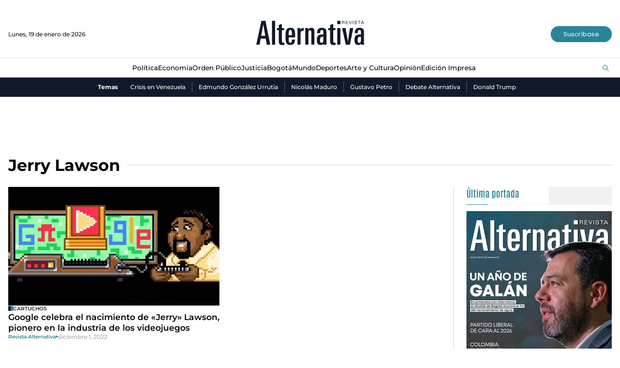

--- FILE ---
content_type: text/html; charset=utf-8
request_url: https://www.revistalternativa.com/temas/jerry-lawson
body_size: 7969
content:
<!DOCTYPE html>
<html lang="es">
<head>
    <meta charset="utf-8" />
<meta http-equiv="x-ua-compatible" content="ie=edge">
<meta name="viewport" content="width=device-width, initial-scale=1.0">
<meta name="author" content="Revista Alternativa" />
<meta name="version" content="2.0.6.0" />
<title>Noticias de Jerry Lawson | Revista Alternativa.</title>
    <meta name="description" content="Jerry Lawson | &#xDA;ltimas noticias, reportajes y entrevistas." />
    <meta name="keywords" content="revista alternativa, noticias, Jerry Lawson, reportaje, entrevista, an&#xE1;lisis, opini&#xF3;n, noticias en Colombia, noticias mundiales, realidad en Colombia, realidad en el mundo, emprendimiento, desarrollo empresarial, arte, cultura, turismo, responsabilidad social." />
    <meta name="news_keywords" content="revista alternativa, noticias, Jerry Lawson, reportaje, entrevista, an&#xE1;lisis, opini&#xF3;n, noticias en Colombia, noticias mundiales, realidad en Colombia, realidad en el mundo, emprendimiento, desarrollo empresarial, arte, cultura, turismo, responsabilidad social." />
    <link href="https://www.revistalternativa.com/temas/jerry-lawson" rel="canonical">


            <meta name="twitter:card" content="summary" />
            <meta name="twitter:site" content="@AlternativaCol" />
            <meta name="twitter:title" content="Noticias de Jerry Lawson | Revista Alternativa." />
            <meta name="twitter:description" content="Jerry Lawson | &#xDA;ltimas noticias, reportajes y entrevistas." />
            <meta name="twitter:image" content="https://i.revistalternativa.com/img/share.png?w=1280" />

    <meta property="og:site_name" content="Revista Alternativa">
    <meta property="og:title" content="Noticias de Jerry Lawson | Revista Alternativa." />
    <meta property="og:type" content="website" />
    <meta property="og:url" content="https://www.revistalternativa.com/temas/jerry-lawson" />
    <meta property="og:image" content="https://i.revistalternativa.com/img/share.png?w=1280" />
    <meta property="og:image:type" content="image/jpeg" />
    <meta property="og:image:alt" content="Noticias de Jerry Lawson | Revista Alternativa." />
    <meta property="og:description" content="Jerry Lawson | &#xDA;ltimas noticias, reportajes y entrevistas." />
    <meta property="og:locale" content="es_CO" />
    <!--Whatsapp-->
    <meta property="og:image" content="https://i.revistalternativa.com/img/share.png?w=400&amp;r=1_1" />
    <meta property="og:image:type" content="image/jpeg" />

<link rel="apple-touch-icon" sizes="180x180" href="/__assets/favicon/apple-touch-icon.png">
<link rel="alternate icon" href="/__assets/favicon/favicon.ico" sizes="16x16">
<meta name="msapplication-config" content="/__assets/favicon/browserconfig.xml">
<meta name="msapplication-TileColor" content="#da532c">
<link rel="mask-icon" href="/__assets/favicon/safari-pinned-tab.svg" color="#0b4bbd">
<meta name="theme-color" content="#ffffff">


    		<script>
			dataLayer = [{
				'isMobile': false,
			}];
		</script>
<!-- Google Tag Manager -->
<script>
	(function (w, d, s, l, i) {
		w[l] = w[l] || []; w[l].push({
			'gtm.start':
				new Date().getTime(), event: 'gtm.js'
		}); var f = d.getElementsByTagName(s)[0],
			j = d.createElement(s), dl = l != 'dataLayer' ? '&l=' + l : ''; j.async = true; j.src =
				'https://www.googletagmanager.com/gtm.js?id=' + i + dl; f.parentNode.insertBefore(j, f);
	})(window, document, 'script', 'dataLayer', 'GTM-KQVRMKWD');</script>
<!-- End Google Tag Manager -->
    
    
            <noscript><link rel="stylesheet" href="/__assets/assets/v1.0.0.5/category-01c94380.css" /></noscript>
            <link rel="preload" href="/__assets/assets/v1.0.0.5/category-01c94380.css" as="style" />
        <link rel="preload" href="/__assets/assets/v1.0.0.5/revalt-icon-094f32ab.woff2" as="font" type="font/woff2" crossOrigin />
    
</head>
<body>
    <!-- Google Tag Manager (noscript) -->
    <noscript>
        <iframe src="https://www.googletagmanager.com/ns.html?id=GTM-KQVRMKWD"
                height="0" width="0" style="display:none;visibility:hidden"></iframe>
    </noscript>
    <!-- End Google Tag Manager (noscript) -->
    <style id="loading-styles">
    .loading_screen {
        background: linear-gradient(to bottom, #f9f9f9 10%, #eeeff3 100%);
        left: 0;
        height: 100%;
        position: fixed;
        top: 0;
        width: 100%;
        z-index: 10000;
        display: flex;
        flex-direction: column;
        justify-content: center;
        align-items: center;
    }

    .loading {
        width: 50.4px;
        height: 44.8px;
        background: linear-gradient(#0000 calc(1*100%/6),#444 0 calc(3*100%/6),#0000 0) left bottom, linear-gradient(#0000 calc(2*100%/6),#16212e 0 calc(4*100%/6),#0000 0) center bottom, linear-gradient(#0000 calc(3*100%/6),#2d8495 0 calc(5*100%/6),#0000 0) right bottom;
        background-size: 10.1px 600%;
        background-repeat: no-repeat;
        animation: bars-j7enxv 1s infinite linear;
        margin: 0 auto;
        grid-column: 1/-1;
    }

    @keyframes bars-j7enxv {
        100% {
            background-position: left top,center top,right top;
        }
    }

    .loading_screen_logo {
        margin-bottom: 1rem;
        width: 80px;
    }
</style>
<style id="hide-principal">
    #principal-html {
        display: none;
    }
</style>

<div class="loading_screen">
    <div class="loading_screen_logo_wrapper">
        <svg width="330" height="92" enable-background="new 0 0 339.4 79.2" version="1.1" viewBox="0 0 339.4 79.2" xml:space="preserve" xmlns="http://www.w3.org/2000/svg">
            <path d="m324.9 62.3c0 5.3-2.2 7.7-5.2 7.7-3.7 0-4.9-1.8-4.9-9 0-7.3 2.3-9.8 8.4-9.8h1.6v11.1zm9.8 13.3c-0.3-2.2-0.3-4.5-0.3-7.6v-28.1c0-8.9-0.9-16-14.4-16-8.5 0-14.2 4.5-14.2 16.3h9.3c0-4.4 0.4-9.5 5.2-9.5 4.4 0 4.6 3 4.6 8.5v5.3h-4.4c-11.6 0-15.4 5.2-15.4 16.6 0 8.4 1.7 15.6 11.8 15.6 3 0 5.7-0.9 8-4.2l0.2 3.3h9.6zm-33.3-50.9h-10.3l-6.1 41.8-7.2-41.8h-10.6l11.3 50.9h12.5l10.4-50.9zm-39.3 0h-9.5v50.9h9.5v-50.9zm-14.7 51.2v-7c-1.4 0.3-2 0.4-3 0.4-3.8 0-4.2-1.2-4.2-5.6v-32.5h6.6v-6.5h-6.6v-12.7l-9.5 3.3v9.4h-5.9v6.5h5.9v33c0 8.5 1.6 12.4 11 12.4 2.4 0 3.3-0.1 5.7-0.7m-37.6-13.6c0 5.3-2.2 7.7-5.2 7.7-3.7 0-4.9-1.8-4.9-9 0-7.3 2.3-9.8 8.4-9.8h1.6v11.1zm9.9 13.3c-0.3-2.2-0.3-4.5-0.3-7.6v-28.1c0-8.9-0.9-16-14.4-16-8.5 0-14.2 4.5-14.2 16.3h9.3c0-4.4 0.4-9.5 5.2-9.5 4.4 0 4.6 3 4.6 8.5v5.3h-4.4c-11.6 0-15.4 5.2-15.4 16.6 0 8.4 1.7 15.6 11.8 15.6 3 0 5.7-0.9 8-4.2l0.2 3.3h9.6zm-37.1 0v-40.7c0-6.2-2-11-9.3-11-4.5 0-7.5 2.1-9.3 5.5l-0.3-4.6h-9.2c0.3 4.1 0.3 7.1 0.3 9.5v41.4h9.5v-38c0-4.4 2-6.4 4.7-6.4 3.6 0 4.2 2.4 4.2 6.1v38.3h9.4zm-32.9-42.1v-9.1c-1.2-0.4-1.2-0.4-2.6-0.4-2.2 0-5.8 2.3-7.2 6.1l-0.2-5.4h-9.1c0.1 2.8 0.3 6.9 0.3 9.4v41.5h9.5v-32.2c0-7.2 1.2-10.3 6.7-10.3 0.6 0 1.4 0.1 2.6 0.4m-35.9 13h-9.8c0-10.2 0-15.9 5-15.9 4.9 0.1 4.8 5.9 4.8 15.9m9.8 6.9c0-18.4 0.5-29.5-14.6-29.5-14.3 0-14.8 11.9-14.8 29 0 10.7 0.4 23.6 14.7 23.5 11.4-0.1 13.9-7.2 14.5-16.6h-9.6c0 7.4-1.3 9.8-4.9 9.8-4.9 0-5-4.9-5-13.6v-2.6h19.7zm-33.1 22.5v-7c-1.4 0.3-2 0.4-3 0.4-3.8 0-4.2-1.2-4.2-5.6v-32.5h6.6v-6.5h-6.6v-12.7l-9.5 3.3v9.4h-5.9v6.5h5.9v33c0 8.5 1.6 12.4 11 12.4 2.5 0 3.4-0.1 5.7-0.7m-28-73.3h-9.5v73h9.5v-73zm-30.3 46h-12.5l6.6-35.2 5.9 35.2zm15.4 27-14.6-73h-12.5l-15.8 73h10.2l3.3-18.6h15.4l3.4 18.6h10.6z" />
            <path d="m331.7 8.8h-4.3l2.2-4.8 2.1 4.8zm3 3.5-4.5-9.5h-1.5l-4.5 9.5h1.4l1.1-2.5h5.3l1.1 2.5h1.6zm-10.8-8.3v-1.2h-8.6v1.2h3.7v8.3h1.3v-8.3h3.6zm-11 5.6c0-1.7-1.3-2.1-2.6-2.4l-2.5-0.5c-0.7-0.1-1.6-0.3-1.6-1.3 0-1.1 1.1-1.7 2.5-1.7 1.3 0 2.4 0.4 2.5 1.7h1.3c-0.1-2.2-2-2.8-3.8-2.8-2.3 0-3.8 1.1-3.8 2.9 0 1.6 1.1 2.2 2.5 2.4l2.5 0.5c1.1 0.2 1.6 0.5 1.6 1.3 0 1.1-1 1.8-2.8 1.8-1.6 0-2.7-0.7-2.7-2h-1.3c0.2 2.1 1.5 3.1 4.1 3.1s4.1-1.2 4.1-3m-11.7-6.8h-1.2v9.5h1.3v-9.5zm-4.1 0h-1.3l-3.4 8.4-3.4-8.4h-1.4l4 9.5h1.5l4-9.5zm-11.8 9.5v-1.1h-5.4v-3.2h4.9v-1.1h-4.9v-3h5.2v-1.1h-6.5v9.5h6.7zm-11.8-6.8c0 1.2-0.7 1.6-2.1 1.6h-2.8v-3.2h2.8c1.5 0 2.1 0.5 2.1 1.6m1.5 6.8c-0.1-0.1-0.2-0.6-0.3-1.1l-0.2-1.6c-0.3-1.6-0.6-1.9-1.7-2.1 0 0 2-0.4 2-2.2 0-1.5-0.8-2.6-3.2-2.6h-4.3v9.5h1.3v-4.1h2.5c1.6 0 1.9 0.2 2.2 1.8l0.2 1.5c0.1 0.4 0.1 0.7 0.2 0.9h1.3z" />
            <rect x="252.6" y="2.6" width="9.5" height="10" />
        </svg>

    </div>
    <div class="loading"></div>
</div>
<script>
    var loadingRemoved = false;
    var cleanLoading = function () {
        if (!loadingRemoved) {
            loadingRemoved = true;
            document.getElementById('hide-principal').remove();
            document.getElementsByClassName('loading_screen')[0].remove();
        }
    }
</script>
    <div id="principal-html" class="tag">
        <header>
    <div class="header container">
        <div class="date">Lunes, 19 de enero de 2026</div>
        <a class="logo" href="/" aria-label="Ir al inicio"><img src="/__assets/images/logo.png" width="220" height="50" alt="Logo Revista Alternativa"></a>
        <a href="https://suscripciones.revistalternativa.com/" target="_blank" rel="nofollow" class="btn primary lg">Suscríbase</a>
    </div>
    <div class="menu">
        <div class="container">
            <nav class="categories">
                <ul>
                            <li>
                                <a href="https://www.revistalternativa.com/noticias-politica">Pol&#xED;tica</a>
                            </li>
                            <li>
                                <a href="https://www.revistalternativa.com/noticias-economia">Econom&#xED;a</a>
                            </li>
                            <li>
                                <a href="https://www.revistalternativa.com/noticias-orden-publico">Orden P&#xFA;blico</a>
                            </li>
                            <li>
                                <a href="https://www.revistalternativa.com/noticias-Justicia">Justicia</a>
                            </li>
                            <li>
                                <a href="https://www.revistalternativa.com/noticias-Bogota">Bogot&#xE1;</a>
                            </li>
                            <li>
                                <a href="https://www.revistalternativa.com/noticias-mundo">Mundo</a>
                            </li>
                            <li>
                                <a href="https://www.revistalternativa.com/noticias-deportes">Deportes</a>
                            </li>
                            <li>
                                <a href="https://www.revistalternativa.com/noticias-arte-y-cultura">Arte y Cultura</a>
                            </li>
                            <li>
                                <a href="https://www.revistalternativa.com/noticias-opinion">Opini&#xF3;n</a>
                            </li>
                            <li>
                                <a href="https://www.revistalternativa.com/edicion-impresa">Edici&#xF3;n Impresa</a>
                            </li>
                </ul>
            </nav>
            <search-box></search-box>
        </div>
    </div>
    <div class="topics-container">
        <div class="container">
            <div class="topics-title">Temas</div>
            <nav>
                <ul>
                        <li>
                            <a href="/temas/crisis-en-venezuela">Crisis en Venezuela</a>
                        </li>
                        <li>
                            <a href="/temas/edmundo-gonzalez-urrutia">Edmundo Gonz&#xE1;lez Urrutia</a>
                        </li>
                        <li>
                            <a href="/temas/nicolas-maduro">Nicol&#xE1;s Maduro</a>
                        </li>
                        <li>
                            <a href="/temas/gustavo-petro">Gustavo Petro</a>
                        </li>
                        <li>
                            <a href="/temas/debate-alternativa">Debate Alternativa</a>
                        </li>
                        <li>
                            <a href="/temas/donald-trump">Donald Trump</a>
                        </li>
                </ul>
            </nav>
        </div>
    </div>
</header>

<header class="fixed" v-bind:class="{ show: scrollPosition > 230 }">
	<div class="header container">
        <div class="date">Lunes, 19 de enero de 2026</div>
        <a class="logo" href="/" aria-label="Ir al inicio"><img src="/__assets/images/logo.png" width="135" height="30" alt="Logo Revista Alternativa"></a>
        <a href="https://suscripciones.revistalternativa.com/" target="_blank" rel="nofollow" class="btn primary lg">Suscríbase</a>
	</div>
	<div class="menu">
        <div class="container">
            <nav class="categories">
                <ul>
                            <li>
                                <a href="https://www.revistalternativa.com/noticias-politica">Pol&#xED;tica</a>
                            </li>
                            <li>
                                <a href="https://www.revistalternativa.com/noticias-economia">Econom&#xED;a</a>
                            </li>
                            <li>
                                <a href="https://www.revistalternativa.com/noticias-orden-publico">Orden P&#xFA;blico</a>
                            </li>
                            <li>
                                <a href="https://www.revistalternativa.com/noticias-Justicia">Justicia</a>
                            </li>
                            <li>
                                <a href="https://www.revistalternativa.com/noticias-Bogota">Bogot&#xE1;</a>
                            </li>
                            <li>
                                <a href="https://www.revistalternativa.com/noticias-mundo">Mundo</a>
                            </li>
                            <li>
                                <a href="https://www.revistalternativa.com/noticias-deportes">Deportes</a>
                            </li>
                            <li>
                                <a href="https://www.revistalternativa.com/noticias-arte-y-cultura">Arte y Cultura</a>
                            </li>
                            <li>
                                <a href="https://www.revistalternativa.com/noticias-opinion">Opini&#xF3;n</a>
                            </li>
                            <li>
                                <a href="https://www.revistalternativa.com/edicion-impresa">Edici&#xF3;n Impresa</a>
                            </li>
                </ul>
            </nav>
            <search-box></search-box>
        </div>
    </div>
</header>

        <main class="wrapper-main">
                <div class="margin-top">
        <div id="gpt-ad-1" class="ad banner"></div>
    </div>
    <div class="section-title-3 container">
        <h1>Jerry Lawson</h1>
        <hr />
    </div>
    <h2 class="hide">Noticias</h2>
	<section class="category-container container">
		<div>
			<div class="category-fold">

    <div class="post-v">
        <a class="img-a" href="/noticias-archivo/google-celebra-el-nacimiento-de-jerry-lawson-pionero-en-la-industria-de-los-videojuegos-29266">
            
    <img class="lazyload"
         title="jerry (1)"
         data-src="https://i.revistalternativa.com/old/2022/12/jerry-1-e1670000815461.jpg?r=16_9"
         src="data:image/svg+xml,%3Csvg xmlns='http://www.w3.org/2000/svg' viewBox='0 0 694 390'%3E%3C/svg%3E"
         height="390"
         width="694" />
    <noscript>
        <img loading="lazy"
             title="jerry (1)"
             src="https://i.revistalternativa.com/old/2022/12/jerry-1-e1670000815461.jpg?w=480&amp;r=16_9"
             height="390"
             width="694" />
    </noscript>

        </a>
        <a class="kicker" href="/temas/cartuchos">cartuchos</a>
        <h3 class="title">
            <a href="/noticias-archivo/google-celebra-el-nacimiento-de-jerry-lawson-pionero-en-la-industria-de-los-videojuegos-29266"> Google celebra el nacimiento de &#xAB;Jerry&#xBB; Lawson, pionero en la industria de los videojuegos </a>
        </h3>
        <div class="author-date">
            <a class="author" href="/noticias-opinion/revista-alternativa-14">
                Revista Alternativa
            </a>
            <span class="circle-separator"></span>
            <span class="date">diciembre 1, 2022</span>
        </div>
    </div>
			</div>
		</div>
		<hr class="v" />
		<div class="sidebar">
			
    <div class="last-cover">
        <div class="section-title-4">
            <h2>Última portada</h2>
        </div>
        <a class="img-a" href="/edicion-impresa/un-ano-de-galan-10301">
             
    <img class="lazyload"
         title="PortadaAlternativa58_900x1200"
         data-src="https://i.revistalternativa.com/cms/2024/11/29104032/PortadaAlternativa58_900x1200.jpg"
         src="data:image/svg+xml,%3Csvg xmlns='http://www.w3.org/2000/svg' viewBox='0 0 900 1200'%3E%3C/svg%3E"
         height="1200"
         width="900" />
    <noscript>
        <img loading="lazy"
             title="PortadaAlternativa58_900x1200"
             src="https://i.revistalternativa.com/cms/2024/11/29104032/PortadaAlternativa58_900x1200.jpg?w=480"
             height="1200"
             width="900" />
    </noscript>

        </a>
        <h3 class="title">
            <a href="/edicion-impresa/un-ano-de-galan-10301">
                Un a&#xF1;o de Gal&#xE1;n
            </a>
        </h3>
        <span class="date">01 de diciembre de 2024</span>
        <a href="https://suscripciones.revistalternativa.com/" class="btn primary lg">Suscríbase</a>
    </div>

			<div id="gpt-ad-11" class="ad rectangle"></div>
			
		</div>
	</section>
<div id="gpt-ad-2" class="ad banner"></div>    <div class="lazyload trends-desktop-1">
        <component :is="trendsName"></component>
    </div>
<div id="gpt-ad-3" class="ad banner"></div>    <section class="videos-component">
        <div class="container">
            <div class="section-title">
                <h2><a href="/videos">Videos</a></h2>
                <i class="icon-right"></i>
                <span>#entrevistaalternativa</span>
                <hr />
                <a href="/videos" class="btn primary">Ver más<i class="icon-right"></i></a>
            </div>
            
    <div class="post-v">
        <a class="img-a" href="/noticias-mundo/contra-migracion-ilegal-revista-alternativa-ene-30-102610">
            
    <img class="lazyload"
         alt="Venezuela,Nicol&#xE1;s Maduro,Crisis en Venezuela,Pol&#xED;tica en Venezuela,Posesi&#xF3;n de Maduro,Latinoam&#xE9;rica,Relaciones Internacionales,An&#xE1;lisis Pol&#xED;tico,REVISTA ALTERNATIVA,CATATUMBO,DEPORTACIONES,MIGRACION,DONALD TRUMP,MIGRANTES,EEUU,MURO,MEXICO,CANADA,COLOMBIA,VENEZUELA,migracion,deportacion,gustavo petro,murillo,laura sarabia,visa,deportados, revista alternativa"
         title="Caratulas Revista Alternativa"
         data-src="https://i.revistalternativa.com/cms/2025/01/30115821/Caratulas-Revista-Alternativa-11.jpg?r=16_9"
         src="data:image/svg+xml,%3Csvg xmlns='http://www.w3.org/2000/svg' viewBox='0 0 1920 1080'%3E%3C/svg%3E"
         height="1080"
         width="1920" />
    <noscript>
        <img loading="lazy"
             alt="Venezuela,Nicol&#xE1;s Maduro,Crisis en Venezuela,Pol&#xED;tica en Venezuela,Posesi&#xF3;n de Maduro,Latinoam&#xE9;rica,Relaciones Internacionales,An&#xE1;lisis Pol&#xED;tico,REVISTA ALTERNATIVA,CATATUMBO,DEPORTACIONES,MIGRACION,DONALD TRUMP,MIGRANTES,EEUU,MURO,MEXICO,CANADA,COLOMBIA,VENEZUELA,migracion,deportacion,gustavo petro,murillo,laura sarabia,visa,deportados, revista alternativa"
             title="Caratulas Revista Alternativa"
             src="https://i.revistalternativa.com/cms/2025/01/30115821/Caratulas-Revista-Alternativa-11.jpg?w=480&amp;r=16_9"
             height="1080"
             width="1920" />
    </noscript>

                <i class="icon-video"></i>
        </a>
        <a class="kicker" href="/temas/mundo">mundo</a>
        <h3 class="title">
            <a href="/noticias-mundo/contra-migracion-ilegal-revista-alternativa-ene-30-102610"> &#x1F7E6; CONTRA MIGRACI&#xD3;N ILEGAL | Revista Alternativa | Ene 30 </a>
        </h3>
        <div class="author-date">
            
    <img class="lazyload rounded"
         title="IconoAlternativa_900x900-1"
         data-src="https://i.revistalternativa.com/cms/2023/10/06132734/IconoAlternativa_900x900-1.jpg?gs=1"
         src="data:image/svg+xml,%3Csvg xmlns='http://www.w3.org/2000/svg' viewBox='0 0 900 900'%3E%3C/svg%3E"
         height="900"
         width="900" />
    <noscript>
        <img loading="lazy"
             class="rounded"
             title="IconoAlternativa_900x900-1"
             src="https://i.revistalternativa.com/cms/2023/10/06132734/IconoAlternativa_900x900-1.jpg?w=480&amp;gs=1"
             height="900"
             width="900" />
    </noscript>

            <div class="hr-container">
                <hr class="v" />
            </div>
            <div class="info">
                <a class="author" href="/noticias-opinion/revista-alternativa-14">
                    Revista Alternativa
                </a>
                <p class="date">enero 30, 2025</p>
            </div>
        </div>
    </div>


    <div class="post-h">
        <a class="img-a" href="/noticias-politica/gustavo-petro-un-caso-cerrado-revista-alternativa-ene-29-102524">
            
    <img class="lazyload"
         alt="Venezuela,Nicol&#xE1;s Maduro,Crisis en Venezuela,Pol&#xED;tica en Venezuela,Posesi&#xF3;n de Maduro,Latinoam&#xE9;rica,Relaciones Internacionales,An&#xE1;lisis Pol&#xED;tico,REVISTA ALTERNATIVA,CATATUMBO,DEPORTACIONES,MIGRACION,DONALD TRUMP,MIGRANTES,EEUU,MURO,MEXICO,CANADA,COLOMBIA,VENEZUELA,migracion,deportacion,gustavo petro,murillo,laura sarabia,visa,deportados, REVISTA ALTERNATIVA"
         title="Caratulas Revista Alternativa (1)"
         data-src="https://i.revistalternativa.com/cms/2025/01/29131601/Caratulas-Revista-Alternativa-1-2.jpg?r=16_9"
         src="data:image/svg+xml,%3Csvg xmlns='http://www.w3.org/2000/svg' viewBox='0 0 1920 1080'%3E%3C/svg%3E"
         height="1080"
         width="1920" />
    <noscript>
        <img loading="lazy"
             alt="Venezuela,Nicol&#xE1;s Maduro,Crisis en Venezuela,Pol&#xED;tica en Venezuela,Posesi&#xF3;n de Maduro,Latinoam&#xE9;rica,Relaciones Internacionales,An&#xE1;lisis Pol&#xED;tico,REVISTA ALTERNATIVA,CATATUMBO,DEPORTACIONES,MIGRACION,DONALD TRUMP,MIGRANTES,EEUU,MURO,MEXICO,CANADA,COLOMBIA,VENEZUELA,migracion,deportacion,gustavo petro,murillo,laura sarabia,visa,deportados, REVISTA ALTERNATIVA"
             title="Caratulas Revista Alternativa (1)"
             src="https://i.revistalternativa.com/cms/2025/01/29131601/Caratulas-Revista-Alternativa-1-2.jpg?w=480&amp;r=16_9"
             height="1080"
             width="1920" />
    </noscript>

                <i class="icon-video"></i>
        </a>
        <div class="post-info">
            <a class="kicker" href="/temas/version-alternativa">Versi&#xF3;n Alternativa</a>
            <h3 class="title">
                <a href="/noticias-politica/gustavo-petro-un-caso-cerrado-revista-alternativa-ene-29-102524"> &#x1F4F0; GUSTAVO PETRO UN CASO CERRADO | Revista Alternativa | Ene 29 </a>
            </h3>
            <div class="author-date">
                <a class="author" href="/noticias-opinion/revista-alternativa-14">
                    Revista Alternativa
                </a>
                <span class="circle-separator"></span>
                <span class="date">enero 29, 2025</span>
            </div>
        </div>
    </div>
                    <hr />

    <div class="post-h">
        <a class="img-a" href="/noticias-politica/deportados-de-eeuu-revista-alternativa-ene-28-102472">
            
    <img class="lazyload"
         alt="Venezuela,Nicol&#xE1;s Maduro,Crisis en Venezuela,Pol&#xED;tica en Venezuela,Posesi&#xF3;n de Maduro,Latinoam&#xE9;rica,Relaciones Internacionales,An&#xE1;lisis Pol&#xED;tico,REVISTA ALTERNATIVA,CATATUMBO,DEPORTACIONES,MIGRACION,DONALD TRUMP,MIGRANTES,EEUU,MURO,MEXICO,CANADA,COLOMBIA,VENEZUELA,migracion,deportacion,gustavo petro,murillo,laura sarabia,visa,deportados, revista alternativa"
         title="Caratulas Revista Alternativa"
         data-src="https://i.revistalternativa.com/cms/2025/01/28123050/Caratulas-Revista-Alternativa-10.jpg?r=16_9"
         src="data:image/svg+xml,%3Csvg xmlns='http://www.w3.org/2000/svg' viewBox='0 0 1920 1080'%3E%3C/svg%3E"
         height="1080"
         width="1920" />
    <noscript>
        <img loading="lazy"
             alt="Venezuela,Nicol&#xE1;s Maduro,Crisis en Venezuela,Pol&#xED;tica en Venezuela,Posesi&#xF3;n de Maduro,Latinoam&#xE9;rica,Relaciones Internacionales,An&#xE1;lisis Pol&#xED;tico,REVISTA ALTERNATIVA,CATATUMBO,DEPORTACIONES,MIGRACION,DONALD TRUMP,MIGRANTES,EEUU,MURO,MEXICO,CANADA,COLOMBIA,VENEZUELA,migracion,deportacion,gustavo petro,murillo,laura sarabia,visa,deportados, revista alternativa"
             title="Caratulas Revista Alternativa"
             src="https://i.revistalternativa.com/cms/2025/01/28123050/Caratulas-Revista-Alternativa-10.jpg?w=480&amp;r=16_9"
             height="1080"
             width="1920" />
    </noscript>

                <i class="icon-video"></i>
        </a>
        <div class="post-info">
            <a class="kicker" href="/temas/contra-punteo">Contra - Punteo</a>
            <h3 class="title">
                <a href="/noticias-politica/deportados-de-eeuu-revista-alternativa-ene-28-102472"> &#x1F7E2; DEPORTADOS DE EEUU | Revista Alternativa | Ene 28 </a>
            </h3>
            <div class="author-date">
                <a class="author" href="/noticias-opinion/revista-alternativa-14">
                    Revista Alternativa
                </a>
                <span class="circle-separator"></span>
                <span class="date">enero 28, 2025</span>
            </div>
        </div>
    </div>
                    <hr />

    <div class="post-h">
        <a class="img-a" href="/noticias-politica/impase-diplomatico-revista-alternativa-ene-27-102371">
            
    <img class="lazyload"
         alt="Venezuela,Nicol&#xE1;s Maduro,Crisis en Venezuela,Pol&#xED;tica en Venezuela,Posesi&#xF3;n de Maduro,Latinoam&#xE9;rica,Relaciones Internacionales,An&#xE1;lisis Pol&#xED;tico,REVISTA ALTERNATIVA,CATATUMBO,DEPORTACIONES,MIGRACION,DONALD TRUMP,MIGRANTES,EEUU,MURO,MEXICO,CANADA,COLOMBIA,VENEZUELA,migracion,deportacion,gustavo petro,murillo,laura sarabia,visa"
         title="Caratulas Revista Alternativa"
         data-src="https://i.revistalternativa.com/cms/2025/01/27122434/Caratulas-Revista-Alternativa-9.jpg?r=16_9"
         src="data:image/svg+xml,%3Csvg xmlns='http://www.w3.org/2000/svg' viewBox='0 0 1920 1080'%3E%3C/svg%3E"
         height="1080"
         width="1920" />
    <noscript>
        <img loading="lazy"
             alt="Venezuela,Nicol&#xE1;s Maduro,Crisis en Venezuela,Pol&#xED;tica en Venezuela,Posesi&#xF3;n de Maduro,Latinoam&#xE9;rica,Relaciones Internacionales,An&#xE1;lisis Pol&#xED;tico,REVISTA ALTERNATIVA,CATATUMBO,DEPORTACIONES,MIGRACION,DONALD TRUMP,MIGRANTES,EEUU,MURO,MEXICO,CANADA,COLOMBIA,VENEZUELA,migracion,deportacion,gustavo petro,murillo,laura sarabia,visa"
             title="Caratulas Revista Alternativa"
             src="https://i.revistalternativa.com/cms/2025/01/27122434/Caratulas-Revista-Alternativa-9.jpg?w=480&amp;r=16_9"
             height="1080"
             width="1920" />
    </noscript>

                <i class="icon-video"></i>
        </a>
        <div class="post-info">
            <a class="kicker" href="/temas/donald-trump">Donald Trump</a>
            <h3 class="title">
                <a href="/noticias-politica/impase-diplomatico-revista-alternativa-ene-27-102371"> &#x1F7E6; IMPASE DIPLOM&#xC1;TICO | Revista Alternativa | Ene 27 </a>
            </h3>
            <div class="author-date">
                <a class="author" href="/noticias-opinion/revista-alternativa-14">
                    Revista Alternativa
                </a>
                <span class="circle-separator"></span>
                <span class="date">enero 27, 2025</span>
            </div>
        </div>
    </div>
                    <hr />

    <div class="post-h">
        <a class="img-a" href="/noticias-politica/intervencion-militar-en-venezuela-revista-alternativa-ene-13-101461">
            
    <img class="lazyload"
         alt="Venezuela,Nicol&#xE1;s Maduro,Crisis en Venezuela,Pol&#xED;tica en Venezuela,Edmundo Gonz&#xE1;lez,Posesi&#xF3;n de Maduro,Latinoam&#xE9;rica,Relaciones Internacionales,Situaci&#xF3;n Pol&#xED;tica en Venezuela,Derechos Humanos en Venezuela,Econom&#xED;a Venezolana,Protestas en Venezuela,Gobierno de Maduro,An&#xE1;lisis Pol&#xED;tico,Crisis Humanitaria en Venezuela, revista alternativa, noticias"
         title="Caratulas Revista Alternativa"
         data-src="https://i.revistalternativa.com/cms/2025/01/13124515/Caratulas-Revista-Alternativa-2.jpg?r=16_9"
         src="data:image/svg+xml,%3Csvg xmlns='http://www.w3.org/2000/svg' viewBox='0 0 1920 1080'%3E%3C/svg%3E"
         height="1080"
         width="1920" />
    <noscript>
        <img loading="lazy"
             alt="Venezuela,Nicol&#xE1;s Maduro,Crisis en Venezuela,Pol&#xED;tica en Venezuela,Edmundo Gonz&#xE1;lez,Posesi&#xF3;n de Maduro,Latinoam&#xE9;rica,Relaciones Internacionales,Situaci&#xF3;n Pol&#xED;tica en Venezuela,Derechos Humanos en Venezuela,Econom&#xED;a Venezolana,Protestas en Venezuela,Gobierno de Maduro,An&#xE1;lisis Pol&#xED;tico,Crisis Humanitaria en Venezuela, revista alternativa, noticias"
             title="Caratulas Revista Alternativa"
             src="https://i.revistalternativa.com/cms/2025/01/13124515/Caratulas-Revista-Alternativa-2.jpg?w=480&amp;r=16_9"
             height="1080"
             width="1920" />
    </noscript>

                <i class="icon-video"></i>
        </a>
        <div class="post-info">
            <a class="kicker" href="/temas/debate-alternativa">Debate Alternativa</a>
            <h3 class="title">
                <a href="/noticias-politica/intervencion-militar-en-venezuela-revista-alternativa-ene-13-101461"> &#x1F535; Intervenci&#xF3;n Militar en Venezuela | Revista Alternativa | Ene 13 </a>
            </h3>
            <div class="author-date">
                <a class="author" href="/noticias-opinion/revista-alternativa-14">
                    Revista Alternativa
                </a>
                <span class="circle-separator"></span>
                <span class="date">enero 13, 2025</span>
            </div>
        </div>
    </div>
        </div>
    </section>
<div id="gpt-ad-4" class="ad banner"></div>
	<div class="container opinion-caricature">
		<section class="opinion">
			<div class="section-title">
				<h2><a href="/noticias-opinion">Opinión</a></h2>
				<hr />
				<a href="/noticias-opinion" class="btn primary">Ver más<i class="icon-right"></i></a>
			</div>
			<div class="opinion-list">
    <div class="post-opinion-v">
        <a class="img-a" href="/noticias-opinion/cesar-alvarez-6824">
            
    <img class="lazyload rounded"
         alt="C&#xE9;sar &#xC1;lvarez"
         title="Dise&#xF1;o sin t&#xED;tulo 9.png"
         data-src="https://i.revistalternativa.com/cms/2024/11/27081925/Diseno-sin-titulo-9.png.png?gs=1"
         src="data:image/svg+xml,%3Csvg xmlns='http://www.w3.org/2000/svg' viewBox='0 0 900 900'%3E%3C/svg%3E"
         height="900"
         width="900" />
    <noscript>
        <img loading="lazy"
             class="rounded"
             alt="C&#xE9;sar &#xC1;lvarez"
             title="Dise&#xF1;o sin t&#xED;tulo 9.png"
             src="https://i.revistalternativa.com/cms/2024/11/27081925/Diseno-sin-titulo-9.png.png?w=480&amp;gs=1"
             height="900"
             width="900" />
    </noscript>

        </a>
        <a class="author" href="/noticias-opinion/cesar-alvarez-6824">C&#xE9;sar &#xC1;lvarez</a>
            <a class="kicker" href="/temas/opinion">
                Opini&#xF3;n
            </a>
        <h3 class="title">
            <a href="/noticias-opinion/cesar-alvarez-6824/colombia-pende-de-un-trino-102598">
                Colombia pende de un trino
            </a>
        </h3>
        <div class="author-date">
            <span class="circle-separator"></span>
            <span class="date">enero 30, 2025</span>
        </div>
    </div>
    <div class="post-opinion-v">
        <a class="img-a" href="/noticias-opinion/nixon-carvajal-8037">
            
    <img class="lazyload rounded"
         title="Nixon Carvajal"
         data-src="https://i.revistalternativa.com/cms/2024/01/08105458/WhatsApp-Image-2024-01-06-at-2.31.55-PM-1-1-1.jpeg?gs=1"
         src="data:image/svg+xml,%3Csvg xmlns='http://www.w3.org/2000/svg' viewBox='0 0 900 900'%3E%3C/svg%3E"
         height="900"
         width="900" />
    <noscript>
        <img loading="lazy"
             class="rounded"
             title="Nixon Carvajal"
             src="https://i.revistalternativa.com/cms/2024/01/08105458/WhatsApp-Image-2024-01-06-at-2.31.55-PM-1-1-1.jpeg?w=480&amp;gs=1"
             height="900"
             width="900" />
    </noscript>

        </a>
        <a class="author" href="/noticias-opinion/nixon-carvajal-8037">Nixon Carvajal</a>
            <a class="kicker" href="/temas/alemania">
                Alemania
            </a>
        <h3 class="title">
            <a href="/noticias-opinion/nixon-carvajal-8037/auschwitz-80-anos-despues-recuerdo-de-una-barbarie-innegable-102466">
                Auschwitz: 80 a&#xF1;os despu&#xE9;s: Recuerdo de una barbarie innegable
            </a>
        </h3>
        <div class="author-date">
            <span class="circle-separator"></span>
            <span class="date">enero 28, 2025</span>
        </div>
    </div>
    <div class="post-opinion-v">
        <a class="img-a" href="/noticias-opinion/nicolas-gomez-a-9676">
            
    <img class="lazyload rounded"
         title="Nicolas Gomez - perfil"
         data-src="https://i.revistalternativa.com/cms/2024/05/29072320/Nicolas-Gomez-perfil.jpg?gs=1"
         src="data:image/svg+xml,%3Csvg xmlns='http://www.w3.org/2000/svg' viewBox='0 0 900 900'%3E%3C/svg%3E"
         height="900"
         width="900" />
    <noscript>
        <img loading="lazy"
             class="rounded"
             title="Nicolas Gomez - perfil"
             src="https://i.revistalternativa.com/cms/2024/05/29072320/Nicolas-Gomez-perfil.jpg?w=480&amp;gs=1"
             height="900"
             width="900" />
    </noscript>

        </a>
        <a class="author" href="/noticias-opinion/nicolas-gomez-a-9676">Nicol&#xE1;s G&#xF3;mez A.</a>
            <a class="kicker" href="/temas/politica">
                Pol&#xED;tica
            </a>
        <h3 class="title">
            <a href="/noticias-opinion/nicolas-gomez-a-9676/no-duden-petro-lo-volvera-a-hacer-102445">
                No duden, Petro lo volver&#xE1; a hacer
            </a>
        </h3>
        <div class="author-date">
            <span class="circle-separator"></span>
            <span class="date">enero 28, 2025</span>
        </div>
    </div>
    <div class="post-opinion-v">
        <a class="img-a" href="/noticias-opinion/jaime-e-arango-83">
            
    <img class="lazyload rounded"
         alt="JAIME E ARANGO"
         title="JAIME E ARANGO"
         data-src="https://i.revistalternativa.com/cms/2023/09/18105148/JAIME-E-ARANGO-PERFIL.jpg?gs=1"
         src="data:image/svg+xml,%3Csvg xmlns='http://www.w3.org/2000/svg' viewBox='0 0 900 900'%3E%3C/svg%3E"
         height="900"
         width="900" />
    <noscript>
        <img loading="lazy"
             class="rounded"
             alt="JAIME E ARANGO"
             title="JAIME E ARANGO"
             src="https://i.revistalternativa.com/cms/2023/09/18105148/JAIME-E-ARANGO-PERFIL.jpg?w=480&amp;gs=1"
             height="900"
             width="900" />
    </noscript>

        </a>
        <a class="author" href="/noticias-opinion/jaime-e-arango-83">Jaime E. Arango</a>
            <a class="kicker" href="/temas/opinion">
                Opini&#xF3;n
            </a>
        <h3 class="title">
            <a href="/noticias-opinion/jaime-e-arango-83/la-rabia-y-la-guerra-102347">
                La rabia y la guerra
            </a>
        </h3>
        <div class="author-date">
            <span class="circle-separator"></span>
            <span class="date">enero 27, 2025</span>
        </div>
    </div>
			</div>
		</section>
		<section class="caricature">
			<div class="section-title">
				<h2>Caricatura</h2>
				<hr />
			</div>
			
    <div class="post-caricature">
        <div class="img-container">
            
    <img class="lazyload"
         title="Caricatura_1_1920x1080"
         data-src="https://i.revistalternativa.com/cms/2024/11/28135635/Caricatura_1_1920x1080.jpg"
         src="data:image/svg+xml,%3Csvg xmlns='http://www.w3.org/2000/svg' viewBox='0 0 1920 1080'%3E%3C/svg%3E"
         height="1080"
         width="1920" />
    <noscript>
        <img loading="lazy"
             title="Caricatura_1_1920x1080"
             src="https://i.revistalternativa.com/cms/2024/11/28135635/Caricatura_1_1920x1080.jpg?w=480"
             height="1080"
             width="1920" />
    </noscript>

        </div>
        <h3 class="title">
            Colombia
        </h3>
        <div class="author-date">
            <span class="author">Diego Caricatura</span>
            <span class="circle-separator"></span>
            <span class="date">diciembre 1, 2024</span>
        </div>
    </div>

		</section>
		<hr />
		<hr />
	</div>
<div id="gpt-ad-5" class="ad banner"></div>	<section class="specials">
		<div class="container">
			<div class="section-title white">
				<h2><a href="/noticias-especiales">Especiales</a></h2>
				<hr />
				<a href="/noticias-especiales" class="btn secondary">Ver más<i class="icon-right"></i></a>
			</div>

	<div class="special-card">
		<a class="img-a" href="/noticias-especiales/se-destapa-crisis-en-la-ant">
			
    <img class="lazyload"
         alt="ant, revista alternativa, noticias, news, investigacion, gustavo petro, felipe harman"
         title="DENUNCIA REVISTA ALTERNATIVA"
         data-src="https://i.revistalternativa.com/cms/2024/12/16182335/PRESENTACION-ALTERNATIVA-EDITABLE-PARA-AGENCIAS.jpg"
         src="data:image/svg+xml,%3Csvg xmlns='http://www.w3.org/2000/svg' viewBox='0 0 1280 1600'%3E%3C/svg%3E"
         height="1600"
         width="1280" />
    <noscript>
        <img loading="lazy"
             alt="ant, revista alternativa, noticias, news, investigacion, gustavo petro, felipe harman"
             title="DENUNCIA REVISTA ALTERNATIVA"
             src="https://i.revistalternativa.com/cms/2024/12/16182335/PRESENTACION-ALTERNATIVA-EDITABLE-PARA-AGENCIAS.jpg?w=480"
             height="1600"
             width="1280" />
    </noscript>

		</a>
		<a class="kicker" href="/noticias-especiales/se-destapa-crisis-en-la-ant">INVESTIGACI&#xD3;N REVISTA ALTERNATIVA</a>
		<h3 class="title">
			<a href="/noticias-especiales/se-destapa-crisis-en-la-ant">Se destapa crisis en la ANT</a>
		</h3>
		<p class="date">julio 10, 2024</p>
	</div>



	<div class="special-card">
		<a class="img-a" href="/noticias-especiales/racionamiento-de-agua-en-bogota">
			
    <img class="lazyload"
         title="PORTADA 2"
         data-src="https://i.revistalternativa.com/cms/2024/04/12111759/PORTADA-2.jpg"
         src="data:image/svg+xml,%3Csvg xmlns='http://www.w3.org/2000/svg' viewBox='0 0 1280 1600'%3E%3C/svg%3E"
         height="1600"
         width="1280" />
    <noscript>
        <img loading="lazy"
             title="PORTADA 2"
             src="https://i.revistalternativa.com/cms/2024/04/12111759/PORTADA-2.jpg?w=480"
             height="1600"
             width="1280" />
    </noscript>

		</a>
		<a class="kicker" href="/noticias-especiales/racionamiento-de-agua-en-bogota">Medidas de racionamiento en Bogot&#xE1;</a>
		<h3 class="title">
			<a href="/noticias-especiales/racionamiento-de-agua-en-bogota">Racionamiento de agua en Bogot&#xE1;</a>
		</h3>
		<p class="date">abril 12, 2024</p>
	</div>



	<div class="special-card">
		<a class="img-a" href="/noticias-especiales/una-histora-de-cuatro-decadas">
			
    <img class="lazyload"
         title="Web Imagen de Volcado - 1280 x 1600"
         data-src="https://i.revistalternativa.com/cms/2024/02/07145223/Web-Imagen-de-Volcado-1280-x-1600.jpg"
         src="data:image/svg+xml,%3Csvg xmlns='http://www.w3.org/2000/svg' viewBox='0 0 1280 1600'%3E%3C/svg%3E"
         height="1600"
         width="1280" />
    <noscript>
        <img loading="lazy"
             title="Web Imagen de Volcado - 1280 x 1600"
             src="https://i.revistalternativa.com/cms/2024/02/07145223/Web-Imagen-de-Volcado-1280-x-1600.jpg?w=480"
             height="1600"
             width="1280" />
    </noscript>

		</a>
		<a class="kicker" href="/noticias-especiales/una-histora-de-cuatro-decadas">La art&#xED;fice del Congo Alegr&#xED;as es una mujer que sabe lo significa usar la tradici&#xF3;n para cambiar realidades y alejar a los peque&#xF1;os guerreros de problem&#xE1;ticas sociales (drogadicci&#xF3;n, pandillas e instrumentalizaci&#xF3;n).</a>
		<h3 class="title">
			<a href="/noticias-especiales/una-histora-de-cuatro-decadas">Una histora de cuatro d&#xE9;cadas</a>
		</h3>
		<p class="date">febrero 7, 2024</p>
	</div>


		</div>
	</section>


<div id="gpt-ad-6" class="ad banner"></div>
        </main>
        	<footer>
		<div class="container">
			<a class="logo" href="/" aria-label="Ir al inicio"><img src="/__assets/images/logo_white.png" width="200" height="50" alt="Logo Revista Alternativa"></a>
			<nav class="social-networks">
				<ul>
						<li>
							<a href="https://www.facebook.com/Revistalternativa" target="_blank" rel=" nofollow"><i class="icon-facebook"></i></a>
						</li>
						<li>
							<a href="https://twitter.com/AlternativaCOL" target="_blank" rel=" nofollow"><i class="icon-twitter"></i></a>
						</li>
						<li>
							<a href="https://www.instagram.com/revistalternativa/" target="_blank" rel=" nofollow"><i class="icon-instagram"></i></a>
						</li>
						<li>
							<a href="https://www.youtube.com/@AlternativaCol" target="_blank" rel=" nofollow"><i class="icon-youtube"></i></a>
						</li>
				</ul>
			</nav>
			<nav class="categories">
				<ul>
							<li>
								<a href="https://www.revistalternativa.com/noticias-politica">Pol&#xED;tica</a>
							</li>
							<li>
								<a href="https://www.revistalternativa.com/noticias-economia">Econom&#xED;a</a>
							</li>
							<li>
								<a href="https://www.revistalternativa.com/noticias-orden-publico">Orden P&#xFA;blico</a>
							</li>
							<li>
								<a href="https://www.revistalternativa.com/noticias-Justicia">Justicia</a>
							</li>
							<li>
								<a href="https://www.revistalternativa.com/noticias-Bogota">Bogot&#xE1;</a>
							</li>
							<li>
								<a href="https://www.revistalternativa.com/noticias-mundo">Mundo</a>
							</li>
							<li>
								<a href="https://www.revistalternativa.com/noticias-deportes">Deportes</a>
							</li>
							<li>
								<a href="https://www.revistalternativa.com/noticias-arte-y-cultura">Arte y Cultura</a>
							</li>
							<li>
								<a href="https://www.revistalternativa.com/noticias-opinion">Opini&#xF3;n</a>
							</li>
							<li>
								<a href="https://www.revistalternativa.com/edicion-impresa">Edici&#xF3;n Impresa</a>
							</li>
				</ul>
			</nav>
			<hr />
			<nav class="legal">
				<ul>
					<li><a href="/quienes-somos">¿Quiénes Somos?</a></li>
					<li><a href="/terminos-y-condiciones" target="_blank">Términos y condiciones</a></li>
					<li><a href="/politica-privacidad" target="_blank">Política de privacidad</a></li>
					<li><a href="/politica-cookies" target="_blank">Política de cookies</a></li>
				</ul>
			</nav>
			<div class="contact-container">
				<div class="contact">
					<h3>Contáctenos</h3>
					<p>Carrera 7 # 75-51 Edificio Terpel Oficina 501</p>
					<a href="tel:&#x2B;576013176506">&#x2B;57 (601) 3176506</a>
				</div>
				<div class="copyright">Copyright 2026 | Derechos reservados</div>
			</div>
		</div>
	</footer>
	<cookies-banner cookies-policy-url="/politica-cookies" cookies-disclaimer-url="/terminos-y-condiciones"></cookies-banner>


        <div id="gpt-ad-15" class="ad float"></div>
    </div>
    
    
    
    
    
            <link rel="stylesheet" href="/__assets/assets/v1.0.0.5/category-01c94380.css" media="none" onload="media = 'all';cleanLoading()">
            <script type="module" src="/__assets/assets/v1.0.0.5/desktop-tag-cd476a8d.js"></script>
    

    <script>
        var ads = {"gpt-ad-1":{"name":"/22995131894/Home_Revistalternativa","sizes":[[970,90],[728,90]],"collapse":false,"outOfPage":false},"gpt-ad-2":{"name":"/22995131894/Home_Revistalternativa/Home_Banner_Horizontal_1","sizes":[[970,90],[728,90]],"collapse":false,"outOfPage":false},"gpt-ad-3":{"name":"/22995131894/Home_Revistalternativa/Home_Banner_Horizontal_2_PL","sizes":[[970,90],[728,90]],"collapse":false,"outOfPage":false},"gpt-ad-4":{"name":"/22995131894/Home_Revistalternativa/Home_Banner_Horizontal_3_VD","sizes":[[970,90],[728,90]],"collapse":false,"outOfPage":false},"gpt-ad-5":{"name":"/22995131894/Home_Revistalternativa/Home_Banner_Horizontal_4_EC","sizes":[[970,90],[728,90]],"collapse":false,"outOfPage":false},"gpt-ad-6":{"name":"/22995131894/Home_Revistalternativa/Home_Banner_Horizontal_5_OP","sizes":[[728,90],[970,90]],"collapse":false,"outOfPage":false},"gpt-ad-7":{"name":"/22995131894/Home_Revistalternativa/Home_Banner_Horizontal_6_RE","sizes":[[728,90],[970,90]],"collapse":false,"outOfPage":false},"gpt-ad-8":{"name":"/22995131894/Home_Revistalternativa/Home_Banner_Horizontal_10_MD","sizes":[[970,90],[728,90]],"collapse":false,"outOfPage":false},"gpt-ad-9":{"name":"/22995131894/Home_Revistalternativa/Home_Banner_Horizontal_7_ES","sizes":[[970,90],[728,90]],"collapse":false,"outOfPage":false},"gpt-ad-10":{"name":"/22995131894/Home_Revistalternativa/Home_Banner_Horizontal_8_AyC","sizes":[[728,90],[970,90]],"collapse":false,"outOfPage":false},"gpt-ad-11":{"name":"/22995131894/Home_Revistalternativa/Home_Banner_Vertical_1_AyC","sizes":[300,250],"collapse":false,"outOfPage":false},"gpt-ad-12":{"name":"/22995131894/Home_Revistalternativa/Home_Banner_Horizontal_9_DP","sizes":[[970,90],[728,90]],"collapse":false,"outOfPage":false},"gpt-ad-13":{"name":"/22995131894/Home_Revistalternativa/Home_Banner_Horizontal_10_EV","sizes":[[970,90],[728,90]],"collapse":false,"outOfPage":false},"gpt-ad-14":{"name":"/22995131894/Home_Revistalternativa/Home_Footer","sizes":[[970,90],[728,90]],"collapse":false,"outOfPage":false},"gpt-ad-15":{"name":"/22995131894/Home_Revistalternativa/Home_Sticky","sizes":[[970,90],[728,90]],"collapse":true,"outOfPage":false}};
        function loadAds() { window.initAds ? window.initAds() : setTimeout(loadAds, 100) }; var googletag = googletag || {}; googletag.cmd = googletag.cmd || []; var adSlots = {}, enabledAdUnits = null; googletag.cmd.push(function () { for (var d = document.querySelectorAll('div[id^="gpt-ad-"]'), e = [], c = 0; c < d.length; c++) { var a = d[c].getAttribute("id"), b = ads[a]; b && (b.out ? adSlots[a] = googletag.defineOutOfPageSlot(b.name, a).addService(googletag.pubads()) : b.collapse ? adSlots[a] = googletag.defineSlot(b.name, b.sizes, a).addService(googletag.pubads()).setCollapseEmptyDiv(!0, !0) : adSlots[a] = googletag.defineSlot(b.name, b.sizes, a).addService(googletag.pubads()), e.push(a)) } googletag.pubads().enableLazyLoad({ fetchMarginPercent: 200, renderMarginPercent: 100, mobileScaling: 2 }), googletag.enableServices(), enabledAdUnits = e, loadAds() });
    </script>
    <script async src="https://securepubads.g.doubleclick.net/tag/js/gpt.js"></script>

    <noscript>
        <style>
            .lazyload, div[id^="gpt-ad-"], [v-if] {
                display: none;
            }
        </style>
    </noscript>
</body>
</html>




--- FILE ---
content_type: text/html; charset=utf-8
request_url: https://www.google.com/recaptcha/api2/aframe
body_size: 148
content:
<!DOCTYPE HTML><html><head><meta http-equiv="content-type" content="text/html; charset=UTF-8"></head><body><script nonce="n7VsFha_VPNDUHIXE-iMcg">/** Anti-fraud and anti-abuse applications only. See google.com/recaptcha */ try{var clients={'sodar':'https://pagead2.googlesyndication.com/pagead/sodar?'};window.addEventListener("message",function(a){try{if(a.source===window.parent){var b=JSON.parse(a.data);var c=clients[b['id']];if(c){var d=document.createElement('img');d.src=c+b['params']+'&rc='+(localStorage.getItem("rc::a")?sessionStorage.getItem("rc::b"):"");window.document.body.appendChild(d);sessionStorage.setItem("rc::e",parseInt(sessionStorage.getItem("rc::e")||0)+1);localStorage.setItem("rc::h",'1768873623998');}}}catch(b){}});window.parent.postMessage("_grecaptcha_ready", "*");}catch(b){}</script></body></html>

--- FILE ---
content_type: application/javascript
request_url: https://www.revistalternativa.com/__assets/assets/v1.0.0.5/image-utils-7dd67a13.js
body_size: -369
content:
function t(s,r,a){return s*a/r}function c(s,r,a,n){const e=new URL(s);return e.search?e.search=e.search+`&r=${r}_${a}`:e.search=`?r=${r}_${a}`,n&&(e.search+="&gs=1"),e.href}export{c as a,t as g};


--- FILE ---
content_type: application/javascript
request_url: https://www.revistalternativa.com/__assets/assets/v1.0.0.5/pager-d6248272.js
body_size: -334
content:
import{H as s}from"./ac-1f03c76b.js";const i=async a=>await s.get("/api/pager/posts",{params:a}),r=async a=>await s.get("/api/pager/specials",{params:a}),n=async a=>await s.get("/api/pager/opinion",{params:a}),p=async a=>{const t={y:a};return await s.get("/api/pager/print-editions",{params:t})};export{p as a,n as b,r as c,i as f};
